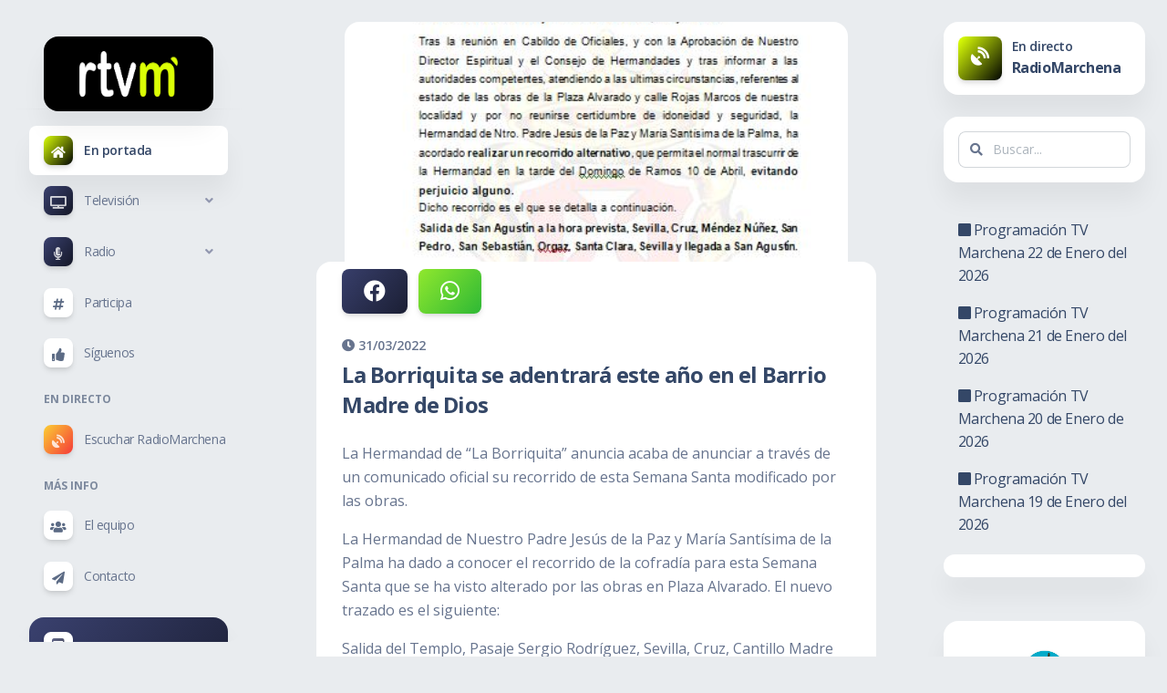

--- FILE ---
content_type: text/html; charset=UTF-8
request_url: https://rtvmarchena.es/la-borriquita-se-adentrara-este-ano-en-el-barrio-madre-de-dios/
body_size: 13847
content:
<!DOCTYPE html>
<html lang="es">


<head>
  <meta charset="utf-8" />
  <meta name="viewport" content="width=device-width, initial-scale=1, shrink-to-fit=no">
  <link rel="apple-touch-icon" sizes="76x76" href="https://rtvmarchena.es/wp-content/themes/rtvm-theme/assets/img/rtvmarchena/logo-6.png">
  <link rel="icon" type="image/png" href="https://rtvmarchena.es/wp-content/themes/rtvm-theme/assets/img/rtvmarchena/logo-6.png">

      <meta name="title" content="RtvMarchena | La Borriquita se adentrará este año en el Barrio Madre de Dios">
    <meta name="description" content="Toda la actualidad de Marchena con TeleMarchena y RadioMarchena. Información de calidad y cercanía. Escucha la radio en directo.">

    <meta property="og:type" content="web" />
    <meta property="og:title" content="RtvMarchena | La Borriquita se adentrará este año en el Barrio Madre de Dios" />
    <meta property="og:description" content="La Hermandad de “La Borriquita” anuncia acaba de anunciar a través de un comunicado oficial su recorrido de esta Semana Santa modificado por las obras. La Hermandad de Nuestro Padre Jesús de la Paz y María Santísima de la Palma ha dado a conocer el recorrido de la cofradía para esta Semana Santa que se [&hellip;]" />
    <meta property="og:image" content="https://rtvmarchena.es/wp-content/uploads/2022/03/IMG-20220331-WA0008.jpg" />
    <meta property="og:image:width" content="828" />
    <meta property="og:image:height" content="450" />
    <meta property="og:url" content="https://rtvmarchena.es/la-borriquita-se-adentrara-este-ano-en-el-barrio-madre-de-dios/" />
    <meta property="fb:app_id" content="248855170591396" />
    <title>RtvMarchena | La Borriquita se adentrará este año en el Barrio Madre de Dios</title>
      
  <!--     Fonts and icons     -->
  <link href="https://fonts.googleapis.com/css?family=Open+Sans:300,400,600,700" rel="stylesheet" />
  <!-- Nucleo Icons -->
  <link href="https://rtvmarchena.es/wp-content/themes/rtvm-theme/assets/css/nucleo-icons.css" rel="stylesheet" />
  <link href="https://rtvmarchena.es/wp-content/themes/rtvm-theme/assets/css/nucleo-svg.css" rel="stylesheet" />
  <!-- Font Awesome Icons -->
  <script src="https://kit.fontawesome.com/6dee554537.js" crossorigin="anonymous"></script>
  <link href="https://rtvmarchena.es/wp-content/themes/rtvm-theme/assets/css/nucleo-svg.css" rel="stylesheet" />
  <!-- CSS Files -->
  <link id="pagestyle" href="https://rtvmarchena.es/wp-content/themes/rtvm-theme/assets/css/soft-ui-dashboard.css?v=1.0.3" rel="stylesheet" />

  <!-- Global site tag (gtag.js) - Google Analytics -->
  <script async src="https://www.googletagmanager.com/gtag/js?id=G-P67596MWKQ"></script>
  <script>
    window.dataLayer = window.dataLayer || [];
    function gtag(){dataLayer.push(arguments);}
    gtag('js', new Date());

    gtag('config', 'G-P67596MWKQ');
  </script>

  <script>
    function openVideoModal (titulo, identificador, descripcion) {
      
        if(identificador != '') {

          var iframeVideo = '<iframe id="player" type="text/html" width="100%" height="360" src="http://www.youtube.com/embed/'+identificador+'?enablejsapi=1" frameborder="0" allowfullscreen></iframe>';
          document.getElementById("videoModalCurrent").innerHTML = iframeVideo;

        
          var enlace_facebook = "https://www.facebook.com/sharer/sharer.php?u=https%3A%2F%2Frtvmarchena.es%2Farticulo%2F%3Fentrada%3D"+identificador+"";

          var videoCompartir = '<span><a href="'+ enlace_facebook +'" target="_blank" class="btn bg-gradient-dark text-white font-weight-bold"><i class="fab fa-facebook fa-2x"></i></a></span>';
          videoCompartir = videoCompartir + '<span class="mx-1"></span><span><a href="whatsapp://send?text=https://rtvmarchena.es/articulo/?entrada='+identificador+'" class="btn bg-gradient-success text-white font-weight-bold"><i class="fab fa-whatsapp fa-2x"></i></a></span>';
          document.getElementById("videoCompartir").innerHTML = videoCompartir;


          console.log(videoCompartir);

          

        } else {
          
          document.getElementById("videoModalCurrent").innerHTML = '';

          var extension = descripcion.split('.');
          extension = extension[extension.length - 1];

          if( (extension == 'jpg') || (extension == 'jpeg') || (extension == 'png') ){
            descripcion = '<img src="'+descripcion+'" style="width:100%;height:auto"/>';
          }

        }

        document.getElementById("videoModalLabel").innerHTML = titulo;
        document.getElementById("videoModalDescription").innerHTML = "<br><br>"+descripcion;

        document.getElementById("videoModal").style.display = "block";
        document.getElementById("fondoVideoModal").style.display = "block";
    }

    function closeVideoModal () {

        document.getElementById("videoModal").style.display = "none";
        document.getElementById("fondoVideoModal").style.display = "none";
        document.getElementById("videoModalCurrent").innerHTML = "";
        document.getElementById("videoModalDescription").innerHTML = "";

    }

  </script>

  <meta name='robots' content='max-image-preview:large' />
<link rel="alternate" type="application/rss+xml" title="RtvMarchena &raquo; Comentario La Borriquita se adentrará este año en el Barrio Madre de Dios del feed" href="https://rtvmarchena.es/la-borriquita-se-adentrara-este-ano-en-el-barrio-madre-de-dios/feed/" />
<link rel="alternate" title="oEmbed (JSON)" type="application/json+oembed" href="https://rtvmarchena.es/wp-json/oembed/1.0/embed?url=https%3A%2F%2Frtvmarchena.es%2Fla-borriquita-se-adentrara-este-ano-en-el-barrio-madre-de-dios%2F" />
<link rel="alternate" title="oEmbed (XML)" type="text/xml+oembed" href="https://rtvmarchena.es/wp-json/oembed/1.0/embed?url=https%3A%2F%2Frtvmarchena.es%2Fla-borriquita-se-adentrara-este-ano-en-el-barrio-madre-de-dios%2F&#038;format=xml" />
<style id='wp-img-auto-sizes-contain-inline-css' type='text/css'>
img:is([sizes=auto i],[sizes^="auto," i]){contain-intrinsic-size:3000px 1500px}
/*# sourceURL=wp-img-auto-sizes-contain-inline-css */
</style>
<style id='wp-emoji-styles-inline-css' type='text/css'>

	img.wp-smiley, img.emoji {
		display: inline !important;
		border: none !important;
		box-shadow: none !important;
		height: 1em !important;
		width: 1em !important;
		margin: 0 0.07em !important;
		vertical-align: -0.1em !important;
		background: none !important;
		padding: 0 !important;
	}
/*# sourceURL=wp-emoji-styles-inline-css */
</style>
<style id='wp-block-library-inline-css' type='text/css'>
:root{--wp-block-synced-color:#7a00df;--wp-block-synced-color--rgb:122,0,223;--wp-bound-block-color:var(--wp-block-synced-color);--wp-editor-canvas-background:#ddd;--wp-admin-theme-color:#007cba;--wp-admin-theme-color--rgb:0,124,186;--wp-admin-theme-color-darker-10:#006ba1;--wp-admin-theme-color-darker-10--rgb:0,107,160.5;--wp-admin-theme-color-darker-20:#005a87;--wp-admin-theme-color-darker-20--rgb:0,90,135;--wp-admin-border-width-focus:2px}@media (min-resolution:192dpi){:root{--wp-admin-border-width-focus:1.5px}}.wp-element-button{cursor:pointer}:root .has-very-light-gray-background-color{background-color:#eee}:root .has-very-dark-gray-background-color{background-color:#313131}:root .has-very-light-gray-color{color:#eee}:root .has-very-dark-gray-color{color:#313131}:root .has-vivid-green-cyan-to-vivid-cyan-blue-gradient-background{background:linear-gradient(135deg,#00d084,#0693e3)}:root .has-purple-crush-gradient-background{background:linear-gradient(135deg,#34e2e4,#4721fb 50%,#ab1dfe)}:root .has-hazy-dawn-gradient-background{background:linear-gradient(135deg,#faaca8,#dad0ec)}:root .has-subdued-olive-gradient-background{background:linear-gradient(135deg,#fafae1,#67a671)}:root .has-atomic-cream-gradient-background{background:linear-gradient(135deg,#fdd79a,#004a59)}:root .has-nightshade-gradient-background{background:linear-gradient(135deg,#330968,#31cdcf)}:root .has-midnight-gradient-background{background:linear-gradient(135deg,#020381,#2874fc)}:root{--wp--preset--font-size--normal:16px;--wp--preset--font-size--huge:42px}.has-regular-font-size{font-size:1em}.has-larger-font-size{font-size:2.625em}.has-normal-font-size{font-size:var(--wp--preset--font-size--normal)}.has-huge-font-size{font-size:var(--wp--preset--font-size--huge)}.has-text-align-center{text-align:center}.has-text-align-left{text-align:left}.has-text-align-right{text-align:right}.has-fit-text{white-space:nowrap!important}#end-resizable-editor-section{display:none}.aligncenter{clear:both}.items-justified-left{justify-content:flex-start}.items-justified-center{justify-content:center}.items-justified-right{justify-content:flex-end}.items-justified-space-between{justify-content:space-between}.screen-reader-text{border:0;clip-path:inset(50%);height:1px;margin:-1px;overflow:hidden;padding:0;position:absolute;width:1px;word-wrap:normal!important}.screen-reader-text:focus{background-color:#ddd;clip-path:none;color:#444;display:block;font-size:1em;height:auto;left:5px;line-height:normal;padding:15px 23px 14px;text-decoration:none;top:5px;width:auto;z-index:100000}html :where(.has-border-color){border-style:solid}html :where([style*=border-top-color]){border-top-style:solid}html :where([style*=border-right-color]){border-right-style:solid}html :where([style*=border-bottom-color]){border-bottom-style:solid}html :where([style*=border-left-color]){border-left-style:solid}html :where([style*=border-width]){border-style:solid}html :where([style*=border-top-width]){border-top-style:solid}html :where([style*=border-right-width]){border-right-style:solid}html :where([style*=border-bottom-width]){border-bottom-style:solid}html :where([style*=border-left-width]){border-left-style:solid}html :where(img[class*=wp-image-]){height:auto;max-width:100%}:where(figure){margin:0 0 1em}html :where(.is-position-sticky){--wp-admin--admin-bar--position-offset:var(--wp-admin--admin-bar--height,0px)}@media screen and (max-width:600px){html :where(.is-position-sticky){--wp-admin--admin-bar--position-offset:0px}}

/*# sourceURL=wp-block-library-inline-css */
</style><style id='global-styles-inline-css' type='text/css'>
:root{--wp--preset--aspect-ratio--square: 1;--wp--preset--aspect-ratio--4-3: 4/3;--wp--preset--aspect-ratio--3-4: 3/4;--wp--preset--aspect-ratio--3-2: 3/2;--wp--preset--aspect-ratio--2-3: 2/3;--wp--preset--aspect-ratio--16-9: 16/9;--wp--preset--aspect-ratio--9-16: 9/16;--wp--preset--color--black: #000000;--wp--preset--color--cyan-bluish-gray: #abb8c3;--wp--preset--color--white: #ffffff;--wp--preset--color--pale-pink: #f78da7;--wp--preset--color--vivid-red: #cf2e2e;--wp--preset--color--luminous-vivid-orange: #ff6900;--wp--preset--color--luminous-vivid-amber: #fcb900;--wp--preset--color--light-green-cyan: #7bdcb5;--wp--preset--color--vivid-green-cyan: #00d084;--wp--preset--color--pale-cyan-blue: #8ed1fc;--wp--preset--color--vivid-cyan-blue: #0693e3;--wp--preset--color--vivid-purple: #9b51e0;--wp--preset--gradient--vivid-cyan-blue-to-vivid-purple: linear-gradient(135deg,rgb(6,147,227) 0%,rgb(155,81,224) 100%);--wp--preset--gradient--light-green-cyan-to-vivid-green-cyan: linear-gradient(135deg,rgb(122,220,180) 0%,rgb(0,208,130) 100%);--wp--preset--gradient--luminous-vivid-amber-to-luminous-vivid-orange: linear-gradient(135deg,rgb(252,185,0) 0%,rgb(255,105,0) 100%);--wp--preset--gradient--luminous-vivid-orange-to-vivid-red: linear-gradient(135deg,rgb(255,105,0) 0%,rgb(207,46,46) 100%);--wp--preset--gradient--very-light-gray-to-cyan-bluish-gray: linear-gradient(135deg,rgb(238,238,238) 0%,rgb(169,184,195) 100%);--wp--preset--gradient--cool-to-warm-spectrum: linear-gradient(135deg,rgb(74,234,220) 0%,rgb(151,120,209) 20%,rgb(207,42,186) 40%,rgb(238,44,130) 60%,rgb(251,105,98) 80%,rgb(254,248,76) 100%);--wp--preset--gradient--blush-light-purple: linear-gradient(135deg,rgb(255,206,236) 0%,rgb(152,150,240) 100%);--wp--preset--gradient--blush-bordeaux: linear-gradient(135deg,rgb(254,205,165) 0%,rgb(254,45,45) 50%,rgb(107,0,62) 100%);--wp--preset--gradient--luminous-dusk: linear-gradient(135deg,rgb(255,203,112) 0%,rgb(199,81,192) 50%,rgb(65,88,208) 100%);--wp--preset--gradient--pale-ocean: linear-gradient(135deg,rgb(255,245,203) 0%,rgb(182,227,212) 50%,rgb(51,167,181) 100%);--wp--preset--gradient--electric-grass: linear-gradient(135deg,rgb(202,248,128) 0%,rgb(113,206,126) 100%);--wp--preset--gradient--midnight: linear-gradient(135deg,rgb(2,3,129) 0%,rgb(40,116,252) 100%);--wp--preset--font-size--small: 13px;--wp--preset--font-size--medium: 20px;--wp--preset--font-size--large: 36px;--wp--preset--font-size--x-large: 42px;--wp--preset--spacing--20: 0.44rem;--wp--preset--spacing--30: 0.67rem;--wp--preset--spacing--40: 1rem;--wp--preset--spacing--50: 1.5rem;--wp--preset--spacing--60: 2.25rem;--wp--preset--spacing--70: 3.38rem;--wp--preset--spacing--80: 5.06rem;--wp--preset--shadow--natural: 6px 6px 9px rgba(0, 0, 0, 0.2);--wp--preset--shadow--deep: 12px 12px 50px rgba(0, 0, 0, 0.4);--wp--preset--shadow--sharp: 6px 6px 0px rgba(0, 0, 0, 0.2);--wp--preset--shadow--outlined: 6px 6px 0px -3px rgb(255, 255, 255), 6px 6px rgb(0, 0, 0);--wp--preset--shadow--crisp: 6px 6px 0px rgb(0, 0, 0);}:where(.is-layout-flex){gap: 0.5em;}:where(.is-layout-grid){gap: 0.5em;}body .is-layout-flex{display: flex;}.is-layout-flex{flex-wrap: wrap;align-items: center;}.is-layout-flex > :is(*, div){margin: 0;}body .is-layout-grid{display: grid;}.is-layout-grid > :is(*, div){margin: 0;}:where(.wp-block-columns.is-layout-flex){gap: 2em;}:where(.wp-block-columns.is-layout-grid){gap: 2em;}:where(.wp-block-post-template.is-layout-flex){gap: 1.25em;}:where(.wp-block-post-template.is-layout-grid){gap: 1.25em;}.has-black-color{color: var(--wp--preset--color--black) !important;}.has-cyan-bluish-gray-color{color: var(--wp--preset--color--cyan-bluish-gray) !important;}.has-white-color{color: var(--wp--preset--color--white) !important;}.has-pale-pink-color{color: var(--wp--preset--color--pale-pink) !important;}.has-vivid-red-color{color: var(--wp--preset--color--vivid-red) !important;}.has-luminous-vivid-orange-color{color: var(--wp--preset--color--luminous-vivid-orange) !important;}.has-luminous-vivid-amber-color{color: var(--wp--preset--color--luminous-vivid-amber) !important;}.has-light-green-cyan-color{color: var(--wp--preset--color--light-green-cyan) !important;}.has-vivid-green-cyan-color{color: var(--wp--preset--color--vivid-green-cyan) !important;}.has-pale-cyan-blue-color{color: var(--wp--preset--color--pale-cyan-blue) !important;}.has-vivid-cyan-blue-color{color: var(--wp--preset--color--vivid-cyan-blue) !important;}.has-vivid-purple-color{color: var(--wp--preset--color--vivid-purple) !important;}.has-black-background-color{background-color: var(--wp--preset--color--black) !important;}.has-cyan-bluish-gray-background-color{background-color: var(--wp--preset--color--cyan-bluish-gray) !important;}.has-white-background-color{background-color: var(--wp--preset--color--white) !important;}.has-pale-pink-background-color{background-color: var(--wp--preset--color--pale-pink) !important;}.has-vivid-red-background-color{background-color: var(--wp--preset--color--vivid-red) !important;}.has-luminous-vivid-orange-background-color{background-color: var(--wp--preset--color--luminous-vivid-orange) !important;}.has-luminous-vivid-amber-background-color{background-color: var(--wp--preset--color--luminous-vivid-amber) !important;}.has-light-green-cyan-background-color{background-color: var(--wp--preset--color--light-green-cyan) !important;}.has-vivid-green-cyan-background-color{background-color: var(--wp--preset--color--vivid-green-cyan) !important;}.has-pale-cyan-blue-background-color{background-color: var(--wp--preset--color--pale-cyan-blue) !important;}.has-vivid-cyan-blue-background-color{background-color: var(--wp--preset--color--vivid-cyan-blue) !important;}.has-vivid-purple-background-color{background-color: var(--wp--preset--color--vivid-purple) !important;}.has-black-border-color{border-color: var(--wp--preset--color--black) !important;}.has-cyan-bluish-gray-border-color{border-color: var(--wp--preset--color--cyan-bluish-gray) !important;}.has-white-border-color{border-color: var(--wp--preset--color--white) !important;}.has-pale-pink-border-color{border-color: var(--wp--preset--color--pale-pink) !important;}.has-vivid-red-border-color{border-color: var(--wp--preset--color--vivid-red) !important;}.has-luminous-vivid-orange-border-color{border-color: var(--wp--preset--color--luminous-vivid-orange) !important;}.has-luminous-vivid-amber-border-color{border-color: var(--wp--preset--color--luminous-vivid-amber) !important;}.has-light-green-cyan-border-color{border-color: var(--wp--preset--color--light-green-cyan) !important;}.has-vivid-green-cyan-border-color{border-color: var(--wp--preset--color--vivid-green-cyan) !important;}.has-pale-cyan-blue-border-color{border-color: var(--wp--preset--color--pale-cyan-blue) !important;}.has-vivid-cyan-blue-border-color{border-color: var(--wp--preset--color--vivid-cyan-blue) !important;}.has-vivid-purple-border-color{border-color: var(--wp--preset--color--vivid-purple) !important;}.has-vivid-cyan-blue-to-vivid-purple-gradient-background{background: var(--wp--preset--gradient--vivid-cyan-blue-to-vivid-purple) !important;}.has-light-green-cyan-to-vivid-green-cyan-gradient-background{background: var(--wp--preset--gradient--light-green-cyan-to-vivid-green-cyan) !important;}.has-luminous-vivid-amber-to-luminous-vivid-orange-gradient-background{background: var(--wp--preset--gradient--luminous-vivid-amber-to-luminous-vivid-orange) !important;}.has-luminous-vivid-orange-to-vivid-red-gradient-background{background: var(--wp--preset--gradient--luminous-vivid-orange-to-vivid-red) !important;}.has-very-light-gray-to-cyan-bluish-gray-gradient-background{background: var(--wp--preset--gradient--very-light-gray-to-cyan-bluish-gray) !important;}.has-cool-to-warm-spectrum-gradient-background{background: var(--wp--preset--gradient--cool-to-warm-spectrum) !important;}.has-blush-light-purple-gradient-background{background: var(--wp--preset--gradient--blush-light-purple) !important;}.has-blush-bordeaux-gradient-background{background: var(--wp--preset--gradient--blush-bordeaux) !important;}.has-luminous-dusk-gradient-background{background: var(--wp--preset--gradient--luminous-dusk) !important;}.has-pale-ocean-gradient-background{background: var(--wp--preset--gradient--pale-ocean) !important;}.has-electric-grass-gradient-background{background: var(--wp--preset--gradient--electric-grass) !important;}.has-midnight-gradient-background{background: var(--wp--preset--gradient--midnight) !important;}.has-small-font-size{font-size: var(--wp--preset--font-size--small) !important;}.has-medium-font-size{font-size: var(--wp--preset--font-size--medium) !important;}.has-large-font-size{font-size: var(--wp--preset--font-size--large) !important;}.has-x-large-font-size{font-size: var(--wp--preset--font-size--x-large) !important;}
/*# sourceURL=global-styles-inline-css */
</style>

<style id='classic-theme-styles-inline-css' type='text/css'>
/*! This file is auto-generated */
.wp-block-button__link{color:#fff;background-color:#32373c;border-radius:9999px;box-shadow:none;text-decoration:none;padding:calc(.667em + 2px) calc(1.333em + 2px);font-size:1.125em}.wp-block-file__button{background:#32373c;color:#fff;text-decoration:none}
/*# sourceURL=/wp-includes/css/classic-themes.min.css */
</style>
<link rel="https://api.w.org/" href="https://rtvmarchena.es/wp-json/" /><link rel="alternate" title="JSON" type="application/json" href="https://rtvmarchena.es/wp-json/wp/v2/posts/836" /><link rel="EditURI" type="application/rsd+xml" title="RSD" href="https://rtvmarchena.es/xmlrpc.php?rsd" />
<meta name="generator" content="WordPress 6.9" />
<link rel="canonical" href="https://rtvmarchena.es/la-borriquita-se-adentrara-este-ano-en-el-barrio-madre-de-dios/" />
<link rel='shortlink' href='https://rtvmarchena.es/?p=836' />
</head>

<body class="g-sidenav-show  bg-gray-200">
  <div id="fb-root"></div>
  <script async defer crossorigin="anonymous" src="https://connect.facebook.net/es_ES/sdk.js#xfbml=1&version=v12.0&appId=771590246887678&autoLogAppEvents=1" nonce="i4rCaBC0"></script>

  <div id="videoModal" class="modal fade show pt-2"  tabindex="-1" role="dialog" aria-labelledby="videoModalLabel" style="display: none;" aria-modal="true">
      <div class="modal-dialog modal-dialog-centered" role="document" style="min-width:60vw; max-width: 800px !important;">
          <div class="modal-content mx-1 px-0" style="width: 100vw !important">
              <div class="modal-header">
                  <div id="videoCompartir"></div>
                  
                  <button type="button" class="px-3 py-2 btn bg-gradient-primary text-white" data-bs-dismiss="modal" aria-label="Close" onclick="closeVideoModal()">
                  <span aria-hidden="true"><i class="fas fa-times"></i></span>
                  </button>
              </div>
              <div class="modal-body">
                  <div id="videoModalCurrent">
                      <iframe id="player" type="text/html" width="100%" height="800px"
                      src="http://www.youtube.com/embed/5mCONAC0q8U?enablejsapi=1"
                      frameborder="0"></iframe>
                  </div>
                  <br>
                  <h5 class="modal-title" id="videoModalLabel">Título del video</h5>
                  <p id="videoModalDescription"></p>
                  
              </div>
          </div>
      </div>
  </div>

  <div id="fondoVideoModal" class="modal-backdrop fade show" style="display:none"></div>


  <aside class="sidenav navbar navbar-vertical navbar-expand-xs border-0 border-radius-xl my-3 fixed-start ms-3 " id="sidenav-main" style="z-index: 999">
    <div class="sidenav-header">
      <i class="fas fa-times p-3 cursor-pointer text-secondary opacity-5 position-absolute end-0 top-0 d-none d-xl-none" aria-hidden="true" id="iconSidenav"></i>
      <a href="/" class="navbar-brand text-center m-0">
        <div class="card text-center" style="max-width: 100% !important; background: rgb(0,0,0);">
          <img src="https://rtvmarchena.es/wp-content/themes/rtvm-theme/assets/img/rtvmarchena/logotipo-rtvmarchena-2.png" class="navbar-brand-img px-3 py-3 mx-auto" alt="main_logo" style="max-height:100% !important; max-width: 140px !important">
        </div>
      </a>
    </div>
    <br>
    <hr class="horizontal dark mt-0">
    <div class="collapse navbar-collapse  w-auto  max-height-vh-100 h-100" id="sidenav-collapse-main">
      <ul class="navbar-nav">
        <li class="nav-item">
          <a class="nav-link active" href="/">
            <div class="icon icon-shape icon-sm shadow border-radius-md bg-white text-center me-2 d-flex align-items-center justify-content-center">
              <i class="fas fa-home fa-2x opacity-10 text-white" style="font-size:0.875rem;"></i>
            </div>
            <span class="nav-link-text ms-1">En portada</span>
          </a>
        </li>

        <li class="nav-item">
          <a data-bs-toggle="collapse" href="#idtelevision" class="nav-link" aria-controls="dashboardsExamples" role="button" aria-expanded="false">
            <div class="icon icon-shape icon-sm shadow border-radius-md bg-gradient-dark text-center d-flex align-items-center justify-content-center  me-2" style="background-image: linear-gradient(310deg, #141727 0%, #3A416F 100%);">
              <i class="fas fa-tv fa-2x text-white" style="font-size:0.875rem;"></i>
            </div>
            <span class="nav-link-text ms-1">Televisión</span>
          </a>
          <div class="collapse" id="idtelevision">
            <ul class="nav ms-4 ps-3">

              <li class="nav-item">
                <a class="nav-link" href="/noticias-informativos">
                  <span class="sidenav-normal"> Noticias (Informativos) </span>
                </a>
              </li>

              <li class="nav-item">
                <a class="nav-link" href="/feria-de-marchena">
                  <span class="sidenav-normal"> Feria de Marchena </span>
                </a>
              </li>

              <li class="nav-item">
                <a class="nav-link" href="/semana-santa-de-marchena">
                  <span class="sidenav-normal"> Semana Santa de Marchena </span>
                </a>
              </li>

              <li class="nav-item">
                <a class="nav-link" href="/carnaval-de-marchena">
                  <span class="sidenav-normal"> Carnaval de Marchena </span>
                </a>
              </li>

              <li class="nav-item">
                <a class="nav-link" href="/a-esta-es-marchena">
                  <span class="sidenav-normal"> A estas es Marchena</span>
                </a>
              </li>

              <li class="nav-item">
                <a class="nav-link" href="/quien-cocina-hoy">
                  <span class="sidenav-normal"> ¿Quién cocina hoy? </span>
                </a>
              </li>

              <li class="nav-item">
                <a class="nav-link" href="/musica-en-clave">
                  <span class="sidenav-normal"> Música en clave </span>
                </a>
              </li>

              <li class="nav-item">
                <a class="nav-link" href="/educar-en-positivo">
                  <span class="sidenav-normal"> Educar en positivo </span>
                </a>
              </li>

              <li class="nav-item">
                <a class="nav-link" href="/profesor-ciencias">
                  <span class="sidenav-normal"> Profesor Ciencias </span>
                </a>
              </li>

              <li class="nav-item">
                <a class="nav-link" href="/programas-especiales">
                  <span class="sidenav-normal"> Programas especiales </span>
                </a>
              </li>

              <li class="nav-item">
                <a class="nav-link" href="/navidad">
                  <span class="sidenav-normal"> Navidad </span>
                </a>
              </li>

              <li class="nav-item">
                <a class="nav-link" href="/marchena-al-dia">
                  <span class="sidenav-normal"> Marchena al día </span>
                </a>
              </li>

              <li class="nav-item">
                <a class="nav-link" href="/seccion-salud">
                  <span class="sidenav-normal"> Sección Salud </span>
                </a>
              </li>

              <li class="nav-item">
                <a class="nav-link" href="/noticias-informativos-hemeroteca">
                  <span class="sidenav-normal"> Noticias (hemeroteca) </span>
                </a>
              </li>

              <li class="nav-item">
                <a class="nav-link" href="/cafe-con">
                  <span class="sidenav-normal"> Café con... </span>
                </a>
              </li>

            </ul>
          </div>
        </li>

        <li class="nav-item">
          <a data-bs-toggle="collapse" href="#idradio" class="nav-link" aria-controls="dashboardsExamples" role="button" aria-expanded="false">
            <div class="icon icon-shape icon-sm shadow border-radius-md bg-gradient-dark text-center d-flex align-items-center justify-content-center  me-2" style="background-image: linear-gradient(310deg, #141727 0%, #3A416F 100%);">
              <i class="fas fa-microphone-alt fa-2x text-white" style="font-size:0.875rem;"></i>
            </div>
            <span class="nav-link-text ms-1">Radio</span>
          </a>
          <div class="collapse" id="idradio">
            <ul class="nav ms-4 ps-3">

              <li class="nav-item">
                <a class="nav-link" href="/formula-radio">
                  <span class="sidenav-normal"> Fórmula Radio </span>
                </a>
              </li>

              <li class="nav-item">
                <a class="nav-link" href="/apuntes-de-naturaleza">
                  <span class="sidenav-normal"> Apuntes de naturaleza </span>
                </a>
              </li>

              <li class="nav-item">
                <a class="nav-link" href="/vinilo">
                  <span class="sidenav-normal"> Vinilo</span>
                </a>
              </li>

              <li class="nav-item">
                <a class="nav-link" href="/a-esta-es">
                  <span class="sidenav-normal"> A esta es</span>
                </a>
              </li>

              <li class="nav-item">
                <a class="nav-link" href="/ten-dance">
                  <span class="sidenav-normal"> Ten Dance</span>
                </a>
              </li>

              <li class="nav-item">
                <a class="nav-link" href="/que-fue-del-ancla">
                  <span class="sidenav-normal"> ¿Qué fue del ancla?</span>
                </a>
              </li>

              

            </ul>
          </div>
        </li>

        <li class="nav-item">
          <a class="nav-link" href="/participa">
            <div class="icon icon-shape icon-sm shadow border-radius-md bg-white text-center me-2 d-flex align-items-center justify-content-center">
              <i class="fas fa-hashtag fa-2x text-dark" style="font-size:0.875rem;"></i>
            </div>
            <span class="nav-link-text ms-1">Participa</span>
          </a>
        </li>

        <li class="nav-item">
          <a class="nav-link" href="/siguenos">
            <div class="icon icon-shape icon-sm shadow border-radius-md bg-white text-center me-2 d-flex align-items-center justify-content-center">
              <i class="fas fa-thumbs-up fa-2x text-dark" style="font-size:0.875rem;"></i>
            </div>
            <span class="nav-link-text ms-1">Síguenos</span>
          </a>
        </li>

        <li class="nav-item mt-3">
          <h6 class="ps-4  ms-2 text-uppercase text-xs font-weight-bolder opacity-6">En directo</h6>
        </li>

        <li class="nav-item">
          <a class="nav-link" href="/en-directo-radiomarchena" target="_blank">
            <div class="icon icon-shape icon-sm shadow border-radius-md bg-gradient-warning text-center me-2 d-flex align-items-center justify-content-center" style="background-image: linear-gradient(310deg, #f53939 0%, #fbcf33 100%);padding: 10px;">
              <i class="fas fa-satellite-dish fa-2x text-white" style="font-size:0.875rem;"></i>
            </div>
            <span class="nav-link-text ms-1">Escuchar RadioMarchena</span>
          </a>
        </li>

        <li class="nav-item mt-3">
          <h6 class="ps-4  ms-2 text-uppercase text-xs font-weight-bolder opacity-6">Más info</h6>
        </li>

        <li class="nav-item">
          <a class="nav-link" href="/el-equipo">
            <div class="icon icon-shape icon-sm shadow border-radius-md bg-white text-center me-2 d-flex align-items-center justify-content-center">
              <i class="fas fa-users fa-2x text-dark" style="font-size:0.875rem;"></i>
            </div>
            <span class="nav-link-text ms-1">El equipo</span>
          </a>
        </li>

        <li class="nav-item">
          <a class="nav-link  " href="/contacto">
            <div class="icon icon-shape icon-sm shadow border-radius-md bg-white text-center me-2 d-flex align-items-center justify-content-center">
              <i class="fas fa-paper-plane fa-2x text-dark" style="font-size:0.875rem;"></i>
            </div>
            <span class="nav-link-text ms-1">Contacto</span>
          </a>
        </li>  
        <li class="nav-item p-3">
          <div class="card bg-gradient-dark" id="sidenavCard">
              <div class="card-body text-start p-3 w-100">
                <div class="icon icon-shape icon-sm bg-white shadow text-center mb-3 d-flex align-items-center justify-content-center border-radius-md">
                  <i class="ni ni-bus-front-12 text-dark text-gradient text-lg top-0" aria-hidden="true" id="sidenavCardIcon"></i>
                </div>
                <div class="docs-info">
                  <h6 class="text-white up mb-0">#MásMarchena</h6>
                  <p class="text-xs font-weight-bold">Consulte horarios de autobuses, trenes, farmacias de guardias...</p>
                  <a href="/mas-marchena" class="btn btn-white btn-sm w-100 mb-0">Ver MásMarchena</a>
                </div>
              </div>
            </div>
          </div>
        </li>      
      </ul>
    </div>

  </aside>
  <main class="main-content position-relative max-height-vh-100 h-100 mt-0 border-radius-lg ">
    <!-- Navbar -->
    <nav class="d-xl-none navbar navbar-main navbar-expand-lg px-0 mx-4 shadow-none border-radius-xl" id="navbarBlur" navbar-scroll="true">
      <div class="container-fluid py-1 px-3">
        <nav aria-label="breadcrumb">
          <a href="/" class="navbar-brand text-center m-0">
            <div class="card text-center" style="max-width: 100% !important; background: rgb(0,0,0);">
              <img src="https://rtvmarchena.es/wp-content/themes/rtvm-theme/assets/img/rtvmarchena/logotipo-rtvmarchena-2.png" class="navbar-brand-img px-3 py-3 mx-auto" alt="main_logo" style="max-height:100% !important; max-width: 140px !important">
            </div>
          </a>
        </nav>
        <div class="collapse navbar-collapse mt-sm-0 mt-2 me-md-0 me-sm-4" id="navbar">
          <ul class="navbar-nav  justify-content-end">
            
            <li class="nav-item d-xl-none ps-3 d-flex align-items-center">
              <a href="javascript:;" class="nav-link text-body p-0" id="iconNavbarSidenav">
                <div class="sidenav-toggler-inner">
                  <i class="sidenav-toggler-line"></i>
                  <i class="sidenav-toggler-line"></i>
                  <i class="sidenav-toggler-line"></i>
                </div>
              </a>
            </li>
          </ul>
        </div>
      </div>
    </nav>
    <!-- End Navbar -->

    <div class="container-fluid py-4">
      
      <div class="row">

        <div class="col-12 mb-xl-0 mb-4 d-block d-sm-none text-left">
          <a class="card" href="/en-directo-radiomarchena" target="_blank">
            <div class="card-body px-3 py-3">
              <div class="row">
                <div class="col-3 text-left">
                  <div class="icon icon-shape bg-gradient-primary shadow text-center border-radius-md">
                    <i class="fas fa-satellite-dish fa-2x opacity-10 text-white" style="font-size:1.275rem;"></i>
                  </div>
                </div>
                <div class="col-9">
                  <div class="numbers">
                    <p class="text-sm mb-0 font-weight-bold">En directo</p>
                    <h6 class="font-weight-bolder mb-0">
                      RadioMarchena
                    </h6>
                  </div>
                </div>
              </div>
            </div>
          </a>
        </div>

        <div class="col-12 mb-xl-0 mb-4 d-block d-sm-none text-left">
            <div class="card" target="_blank">
                <div class="card-body p-3">
                    <div class="row">
                        <div class="col-12">
                            <div class="ms-md-auto d-flex align-items-center">
                                <div class="input-group">
                                    <span class="input-group-text text-body"><i class="fas fa-search" aria-hidden="true"></i></span>
                                    <input type="text" class="form-control" placeholder="Buscar..." onfocus="focused(this)" onfocusout="defocused(this)" onkeyup="buscarValores(this.value);">
                                </div>
                            </div>
                        </div>
                    </div>
                </div>
            </div>
        </div>

        <!--
        <div class="col-12 mb-xl-0 mb-4 d-block d-sm-none text-left">
          <div class="mt-3">    
              <a href="https://rtvmarchena.es/wp-content/themes/rtvm-theme/documentos/bases_sevillanas.pdf" target="_blank">      
                  <div class="p-0">
                      <div class="row">                
                          <div class="col-md-12 text-center" style="
                              height:260px; 
                              width:100%; 
                              background: url(https://rtvmarchena.es/wp-content/themes/rtvm-theme/assets/img/logos/enferiados-logo.png);
                              background-position: center;
                              background-size: cover;
                              border-radius:1rem;
                              ">                     
                          </div>             
                          <div class="col-md-12 mx-auto" style="width:90%;border-radius:1rem;background-color:white;
                          position: relative; bottom:25px;">                     
                              <div class="d-flex flex-column h-100 px-1 pt-2 pb-4"> 
                                  
                                                  
                                <h6 class="font-weight-bolder">Bases del concuros de sevillanas de RTVMarchena</h6> 
                                  <a class="text-body text-sm font-weight-bold mb-0 icon-move-right mt-0" href="https://rtvmarchena.es/wp-content/themes/rtvm-theme/documentos/bases_sevillanas.pdf" target="_blank">      
                                      Ver bases concurso
                                      <i class="fas fa-arrow-right text-sm ms-1" aria-hidden="true"></i>
                                  </a>      
                              </div>                
                          </div>            
                      </div>            
                  </div>  
              </a>       
          </div>    
        </div>
        -->



      </div>
<div class="row mt-0">
    <div class="col-md-9">
        <div class="row">
            <div class="col-12 col-md-10 mx-auto pl-5">

                
                        <div class="row">                
                            <div class="col-md-12 text-center mx-auto" style="
                                padding: 10px;
                                height:40vh; 
                                width:90%; 
                                background: url(https://rtvmarchena.es/wp-content/uploads/2022/03/IMG-20220331-WA0008.jpg);
                                background-position: center;
                                background-size: cover;
                                border-radius:1rem;
                                ">                     
                            </div>                
                            <div class="col-md-12" style="border-radius:1rem;background-color:white;
                            position: relative; bottom:25px;">                     
                                <div class="d-flex flex-column h-100 px-3 pt-2 pb-4">                    
                                    <div id="videoCompartir">
                                        <span>
                                            <a href="https://www.facebook.com/sharer/sharer.php?u=https://rtvmarchena.es/la-borriquita-se-adentrara-este-ano-en-el-barrio-madre-de-dios/" target="_blank" class="btn bg-gradient-dark text-white font-weight-bold">
                                                <i class="fab fa-facebook fa-2x" aria-hidden="true"></i>
                                            </a>
                                        </span>
                                        <span class="mx-1"></span>
                                        <span>
                                            <a href="whatsapp://send?text=https://rtvmarchena.es/la-borriquita-se-adentrara-este-ano-en-el-barrio-madre-de-dios/" class="btn bg-gradient-success text-white font-weight-bold">
                                                <i class="fab fa-whatsapp fa-2x" aria-hidden="true"></i>
                                            </a>
                                        </span>
                                    </div>
                                    <small class="mb-1 pt-2 text-bold"><i class="fa fa-clock mr-4 pr-4" aria-hidden="true"></i> 31/03/2022</small>                    
                                    <h4 class="font-weight-bolder">La Borriquita se adentrará este año en el Barrio Madre de Dios</h4>  
                                    <p><p>La Hermandad de “La Borriquita” anuncia acaba de anunciar a través de un comunicado oficial su recorrido de esta Semana Santa modificado por las obras.</p>
<p>La Hermandad de Nuestro Padre Jesús de la Paz y María Santísima de la Palma ha dado a conocer el recorrido de la cofradía para esta Semana Santa que se ha visto alterado por las obras en Plaza Alvarado. El nuevo trazado es el siguiente:</p>
<p>Salida del Templo, Pasaje Sergio Rodríguez, Sevilla, Cruz, Cantillo Madre de Dios, Méndez Núñez, Pasaje, San Pedro, San Sebastián, Orgaz, Santa Clara, Sevilla, Pasaje Sergio Rodríguez y entrada en el Templo.</p>
</p> 
                                </div>                
                            </div>            
                        </div> 

                
                

            </div>
        </div>
    
        <div class="col-12">
                    
        
        
        
        
        
        
        
    
        <div class="col-12">
            <div class="card mt-5">
                <div class="card-body p-0">
                    <div class="row">
                        <div class="col-md-12 text-center">
                            <img class="p-2" style="width:100%;border-radius:1rem;" src="https://rtvmarchena.es/wp-content/uploads/2021/09/lecru-03.png" />
                        </div>
                    </div>
                </div>
            </div>
        </div>

            
 


        
        
        
        
        
        
        
    
        <div class="col-12">
            <div class="card mt-5">
                <div class="card-body p-0">
                    <div class="row">
                        <div class="col-md-12 text-center">
                            <img class="p-2" style="width:100%;border-radius:1rem;" src="https://rtvmarchena.es/wp-content/uploads/2021/09/diben-03.png" />
                        </div>
                    </div>
                </div>
            </div>
        </div>

            
        
 

        
        
        
        
        
        
        
        
        
         </div>
        
    </div>

    <div class="col-md-3">
        <div class="row">
    
    <div class="col-12 mb-xl-0 mb-4 d-none d-sm-block">
        <a class="card" href="/en-directo-radiomarchena" target="_blank">
            <div class="card-body p-3">
                <div class="row">
                    <div class="col-4 text-end">
                        <div class="icon icon-shape bg-gradient-primary shadow text-center border-radius-md">
                            <i class="fas fa-satellite-dish fa-2x opacity-10 text-white" style="font-size:1.275rem;"></i>
                        </div>
                    </div>
                    <div class="col-8" style="padding-left: 0px;">
                        <div class="numbers">
                            <p class="text-sm mb-0 font-weight-bold">En directo</p>
                            <h6 class="font-weight-bolder mb-0">
                                RadioMarchena
                            </h6>
                        </div>
                    </div>
                </div>
            </div>
        </a>
    </div>

    <div class="col-12 mb-xl-0 my-4 d-none d-sm-block">
        <div class="card" target="_blank">
            <div class="card-body p-3">
                <div class="row">
                    <div class="col-12">
                        <div class="ms-md-auto d-flex align-items-center">
                            <div class="input-group">
                                <span class="input-group-text text-body"><i class="fas fa-search" aria-hidden="true"></i></span>
                                <input type="text" class="form-control" placeholder="Buscar..." onfocus="focused(this)" onfocusout="defocused(this)" onkeyup="buscarValores(this.value);">
                            </div>
                        </div>
                    </div>
                </div>
            </div>
        </div>
    </div>

    <!--
    <div class="col-12 mb-xl-0 my-4 d-block">
        <div class="mt-3">    
              <a href="https://rtvmarchena.es/wp-content/themes/rtvm-theme/documentos/bases_sevillanas.pdf" target="_blank">      
                  <div class="p-0">
                      <div class="row">                
                          <div class="col-md-12 text-center" style="
                              height:180px; 
                              width:100%; 
                              background: url(https://rtvmarchena.es/wp-content/themes/rtvm-theme/assets/img/logos/enferiados-logo.png);
                              background-position: center;
                              background-size: cover;
                              border-radius:1rem;
                              ">                     
                          </div>             
                          <div class="col-md-12 mx-auto" style="width:90%;border-radius:1rem;background-color:white;
                          position: relative; bottom:25px;">                     
                              <div class="d-flex flex-column h-100 px-1 pt-2 pb-4"> 
                                  
                                                  
                                <h6 class="font-weight-bolder">Bases del concuros de sevillanas de RTVMarchena</h6> 
                                  <a class="text-body text-sm font-weight-bold mb-0 icon-move-right mt-0" href="https://rtvmarchena.es/wp-content/themes/rtvm-theme/documentos/bases_sevillanas.pdf" target="_blank">      
                                      Ver bases concurso
                                      <i class="fas fa-arrow-right text-sm ms-1" aria-hidden="true"></i>
                                  </a>      
                              </div>                
                          </div>            
                      </div>            
                  </div>  
              </a>       
          </div>  
    </div>
    -->

    
    <div class="container pb-1">
        <div class="row pt-4">

             
                    
                    <div class="col-12">        
                        <div class="mt-3">    
                            <a href="https://rtvmarchena.es/programacion-tv-marchena-22-de-enero-del-2026/">        
                                <div class="p-0">
                                    <div class="row">                 
                                        <div class="col-md-12">                     
                                            <div class="d-flex flex-column h-100 px-3 pt-0 pb-0">                                      
                                                <a href="https://rtvmarchena.es/programacion-tv-marchena-22-de-enero-del-2026/"><i class="fa fa-stop mr-4"></i> Programación TV Marchena 22 de Enero del 2026</h6>  
                                            </div>                
                                        </div>            
                                    </div>            
                                </div>  
                            </a>      
                        </div>    
                    </div>

                 
                    
                    <div class="col-12">        
                        <div class="mt-3">    
                            <a href="https://rtvmarchena.es/programacion-tv-marchena-21-de-enero-del-2026/">        
                                <div class="p-0">
                                    <div class="row">                 
                                        <div class="col-md-12">                     
                                            <div class="d-flex flex-column h-100 px-3 pt-0 pb-0">                                      
                                                <a href="https://rtvmarchena.es/programacion-tv-marchena-21-de-enero-del-2026/"><i class="fa fa-stop mr-4"></i> Programación TV Marchena 21 de Enero del 2026</h6>  
                                            </div>                
                                        </div>            
                                    </div>            
                                </div>  
                            </a>      
                        </div>    
                    </div>

                 
                    
                    <div class="col-12">        
                        <div class="mt-3">    
                            <a href="https://rtvmarchena.es/programacion-tv-marchena-20-de-enero-de-2026/">        
                                <div class="p-0">
                                    <div class="row">                 
                                        <div class="col-md-12">                     
                                            <div class="d-flex flex-column h-100 px-3 pt-0 pb-0">                                      
                                                <a href="https://rtvmarchena.es/programacion-tv-marchena-20-de-enero-de-2026/"><i class="fa fa-stop mr-4"></i> Programación TV Marchena 20 de Enero de 2026</h6>  
                                            </div>                
                                        </div>            
                                    </div>            
                                </div>  
                            </a>      
                        </div>    
                    </div>

                 
                    
                    <div class="col-12">        
                        <div class="mt-3">    
                            <a href="https://rtvmarchena.es/programacion-tv-marchena-19-de-enero-del-2026/">        
                                <div class="p-0">
                                    <div class="row">                 
                                        <div class="col-md-12">                     
                                            <div class="d-flex flex-column h-100 px-3 pt-0 pb-0">                                      
                                                <a href="https://rtvmarchena.es/programacion-tv-marchena-19-de-enero-del-2026/"><i class="fa fa-stop mr-4"></i> Programación TV Marchena 19 de Enero del 2026</h6>  
                                            </div>                
                                        </div>            
                                    </div>            
                                </div>  
                            </a>      
                        </div>    
                    </div>

                        </div>
    </div>

    <div class="col-12">
        <div class="card mt-3">
            <div class="card-body p-0">
                <div class="row">
                    <div class="col-md-12 text-center">
                        <div class="fb-page" data-href="https://es-es.facebook.com/rtvmarchena" data-tabs="timeline" data-width="" data-height="" data-small-header="false" data-adapt-container-width="true" data-hide-cover="true" data-show-facepile="false" style="width:100% !important">
                            <blockquote cite="https://es-es.facebook.com/rtvmarchena" class="fb-xfbml-parse-ignore" style="width:100% !important">
                                <a href="https://es-es.facebook.com/rtvmarchena">Radio Televisión Marchena</a>
                            </blockquote>
                        </div>
                    </div>
                </div>
            </div>
        </div>
    </div>

                    
                    
            
            <div class="col-12">
                <div class="card mt-5">
                    <div class="card-body p-0">
                        <div class="row">
                            <div class="col-md-12 text-center">
                                <img class="p-2" style="width:100%;border-radius:1rem;" src="https://rtvmarchena.es/wp-content/uploads/2021/09/quesada-02-1.png" />
                            </div>
                        </div>
                    </div>
                </div>
            </div>

                    
                    
                    
                    
                    
                    
                    
     

                    
                
            <div class="col-12">
                <div class="card mt-5">
                    <div class="card-body p-0">
                        <div class="row">
                            <div class="col-md-12 text-center">
                                <img class="p-2" style="width:100%;border-radius:1rem;" src="https://rtvmarchena.es/wp-content/uploads/2021/09/prohidalgo-02.png" />
                            </div>
                        </div>
                    </div>
                </div>
            </div>

                    
                        
                        
                        
                        
                        
                        
                        
         

                                
                                
                                
                                
                                
                                
                                
                                
                                
         

        <div class="col-12 mt-5">
            <div class="card bg-gradient-dark" id="sidenavCard">
                <div class="card-body text-start p-3 w-100">
                    <div class="icon icon-shape icon-sm bg-white shadow text-center mb-3 d-flex align-items-center justify-content-center border-radius-md">
                        <i class="ni ni-bus-front-12 text-dark text-gradient text-lg top-0" aria-hidden="true" id="sidenavCardIcon"></i>
                    </div>
                    <div class="docs-info">
                        <h6 class="text-white up mb-0">#MásMarchena</h6>
                        <p class="text-xs font-weight-bold">Consulte horarios de autobuses, trenes, farmacias de guardias...</p>
                        <a href="/mas-marchena" class="btn btn-white btn-sm w-100 mb-0">Ver MásMarchena</a>
                    </div>
                </div>
            </div>
          </div>
        </div>
</div>

    </div>

    
</div>

      <footer class="footer pt-3  ">
        <div class="container-fluid">
          <div class="row align-items-center justify-content-lg-between">
            <div class="col-lg-6 mb-lg-0 mb-4">
              <div class="copyright text-center text-sm text-muted text-lg-start">
                Radio Televisión Marchena <script>
                  document.write(new Date().getFullYear())
                </script> <i class="fa fa-registered"></i> |
                Desarrollado por
                <a href="https://multiplika.es" class="font-weight-bold" target="_blank">Multiplika | Codemartia S.L.</a>
                <br><br>
              </div>
            </div>
            <div class="col-lg-6">
              <ul class="nav nav-footer justify-content-center justify-content-lg-end">
                <li class="nav-item">
                  <a href="/el-equipo" class="nav-link text-muted">Sobre nosotros</a>
                </li>
                <li class="nav-item">
                  <a href="/terminos-legales" class="nav-link text-muted" target="_blank">Términos legales</a>
                </li>
              </ul>
            </div>
          </div>
        </div>
      </footer>

    </div>
  </main>

  <script>
    function buscarValores (valores) {
        if (event.key === "Enter") {
            event.preventDefault();
           
            valores = valores.split(" ");

            url_busqueda = "https://rtvmarchena.es/buscar/?search=";

            for ( i=0; i < valores.length; i++) {
                url_busqueda = url_busqueda + valores[i];

                if( i < (valores.length-1) ){
                    url_busqueda = url_busqueda + "+";
                }
            }

            window.location.href = url_busqueda;
        }
    }

  </script>
  
  <script src="https://rtvmarchena.es/wp-content/themes/rtvm-theme/assets/js/core/popper.min.js"></script>
  <script src="https://rtvmarchena.es/wp-content/themes/rtvm-theme/assets/js/core/bootstrap.min.js"></script>
  <script src="https://rtvmarchena.es/wp-content/themes/rtvm-theme/assets/js/plugins/perfect-scrollbar.min.js"></script>
  <script src="https://rtvmarchena.es/wp-content/themes/rtvm-theme/assets/js/plugins/smooth-scrollbar.min.js"></script>
  <script>
    var win = navigator.platform.indexOf('Win') > -1;
    if (win && document.querySelector('#sidenav-scrollbar')) {
      var options = {
        damping: '0.5'
      }
      Scrollbar.init(document.querySelector('#sidenav-scrollbar'), options);
    }
  </script>
  <script async defer src="https://buttons.github.io/buttons.js"></script>
  <script src="https://rtvmarchena.es/wp-content/themes/rtvm-theme/assets/js/soft-ui-dashboard.min.js?v=1.0.3"></script>

  <script type="speculationrules">
{"prefetch":[{"source":"document","where":{"and":[{"href_matches":"/*"},{"not":{"href_matches":["/wp-*.php","/wp-admin/*","/wp-content/uploads/*","/wp-content/*","/wp-content/plugins/*","/wp-content/themes/rtvm-theme/*","/*\\?(.+)"]}},{"not":{"selector_matches":"a[rel~=\"nofollow\"]"}},{"not":{"selector_matches":".no-prefetch, .no-prefetch a"}}]},"eagerness":"conservative"}]}
</script>
<script id="wp-emoji-settings" type="application/json">
{"baseUrl":"https://s.w.org/images/core/emoji/17.0.2/72x72/","ext":".png","svgUrl":"https://s.w.org/images/core/emoji/17.0.2/svg/","svgExt":".svg","source":{"concatemoji":"https://rtvmarchena.es/wp-includes/js/wp-emoji-release.min.js?ver=6.9"}}
</script>
<script type="module">
/* <![CDATA[ */
/*! This file is auto-generated */
const a=JSON.parse(document.getElementById("wp-emoji-settings").textContent),o=(window._wpemojiSettings=a,"wpEmojiSettingsSupports"),s=["flag","emoji"];function i(e){try{var t={supportTests:e,timestamp:(new Date).valueOf()};sessionStorage.setItem(o,JSON.stringify(t))}catch(e){}}function c(e,t,n){e.clearRect(0,0,e.canvas.width,e.canvas.height),e.fillText(t,0,0);t=new Uint32Array(e.getImageData(0,0,e.canvas.width,e.canvas.height).data);e.clearRect(0,0,e.canvas.width,e.canvas.height),e.fillText(n,0,0);const a=new Uint32Array(e.getImageData(0,0,e.canvas.width,e.canvas.height).data);return t.every((e,t)=>e===a[t])}function p(e,t){e.clearRect(0,0,e.canvas.width,e.canvas.height),e.fillText(t,0,0);var n=e.getImageData(16,16,1,1);for(let e=0;e<n.data.length;e++)if(0!==n.data[e])return!1;return!0}function u(e,t,n,a){switch(t){case"flag":return n(e,"\ud83c\udff3\ufe0f\u200d\u26a7\ufe0f","\ud83c\udff3\ufe0f\u200b\u26a7\ufe0f")?!1:!n(e,"\ud83c\udde8\ud83c\uddf6","\ud83c\udde8\u200b\ud83c\uddf6")&&!n(e,"\ud83c\udff4\udb40\udc67\udb40\udc62\udb40\udc65\udb40\udc6e\udb40\udc67\udb40\udc7f","\ud83c\udff4\u200b\udb40\udc67\u200b\udb40\udc62\u200b\udb40\udc65\u200b\udb40\udc6e\u200b\udb40\udc67\u200b\udb40\udc7f");case"emoji":return!a(e,"\ud83e\u1fac8")}return!1}function f(e,t,n,a){let r;const o=(r="undefined"!=typeof WorkerGlobalScope&&self instanceof WorkerGlobalScope?new OffscreenCanvas(300,150):document.createElement("canvas")).getContext("2d",{willReadFrequently:!0}),s=(o.textBaseline="top",o.font="600 32px Arial",{});return e.forEach(e=>{s[e]=t(o,e,n,a)}),s}function r(e){var t=document.createElement("script");t.src=e,t.defer=!0,document.head.appendChild(t)}a.supports={everything:!0,everythingExceptFlag:!0},new Promise(t=>{let n=function(){try{var e=JSON.parse(sessionStorage.getItem(o));if("object"==typeof e&&"number"==typeof e.timestamp&&(new Date).valueOf()<e.timestamp+604800&&"object"==typeof e.supportTests)return e.supportTests}catch(e){}return null}();if(!n){if("undefined"!=typeof Worker&&"undefined"!=typeof OffscreenCanvas&&"undefined"!=typeof URL&&URL.createObjectURL&&"undefined"!=typeof Blob)try{var e="postMessage("+f.toString()+"("+[JSON.stringify(s),u.toString(),c.toString(),p.toString()].join(",")+"));",a=new Blob([e],{type:"text/javascript"});const r=new Worker(URL.createObjectURL(a),{name:"wpTestEmojiSupports"});return void(r.onmessage=e=>{i(n=e.data),r.terminate(),t(n)})}catch(e){}i(n=f(s,u,c,p))}t(n)}).then(e=>{for(const n in e)a.supports[n]=e[n],a.supports.everything=a.supports.everything&&a.supports[n],"flag"!==n&&(a.supports.everythingExceptFlag=a.supports.everythingExceptFlag&&a.supports[n]);var t;a.supports.everythingExceptFlag=a.supports.everythingExceptFlag&&!a.supports.flag,a.supports.everything||((t=a.source||{}).concatemoji?r(t.concatemoji):t.wpemoji&&t.twemoji&&(r(t.twemoji),r(t.wpemoji)))});
//# sourceURL=https://rtvmarchena.es/wp-includes/js/wp-emoji-loader.min.js
/* ]]> */
</script>

  <link rel="stylesheet" href="https://cdnjs.cloudflare.com/ajax/libs/font-awesome/5.15.1/css/all.min.css" integrity="sha512-+4zCK9k+qNFUR5X+cKL9EIR+ZOhtIloNl9GIKS57V1MyNsYpYcUrUeQc9vNfzsWfV28IaLL3i96P9sdNyeRssA==" crossorigin="anonymous" />

<style>
.modal {
  display: none; 
  position: fixed; 
  z-index: 99999; 
  padding-top: 100px; 
  left: 0;
  top: 0;
  width: 100%; 
  height: 100%; 
  overflow: auto; 
  background-color: rgb(0,0,0); 
  background-color: rgba(0,0,0,0.4);
}

.modal-content {
  background-color: #fefefe;
  margin: auto;
  padding: 20px;
  border: 1px solid #888;
  width: 80%;
}

.closecookies {
  color: #aaaaaa;
  float: right;
  font-size: 28px;
  font-weight: bold;
  text: right;
}

.closecookies:hover,
.closecookies:focus {
  color: #000;
  text-decoration: none;
  cursor: pointer;
}

#cajacookies {
  background-color: white;
  color: black;
  padding: 20px;
  position: fixed;
  bottom: 0px;
  width: 100%;
  z-index:10031;
  display: none;
}

#cajacookies a {
  color: black;
}

</style>

<div id="cajacookies">
    <div class="row">
        <div class="col-2 mx-auto">
        <i class="fas fa-cookie-bite fa-3x"></i>
        </div>
        <div class="col-10 mx-auto">
        <p>
        Nos harías muy felices si aceptaras las cookies. De esta forma, podremos ofrecerte la mejor de las experiencias en el uso de este sitio web.
        Si quieres saber más sobre las cookies, puedes leer la <a href="https://rtvmarchena.es/terminos-legales/" class="text-dark"><em>política de cookies</em></a>.
        </p>
        </div>
        <div class="col-12 text-right" style="text-align: right;">
            <a onclick="personalizarCookies()" class="btn btn-light text-dark mr-2 mb-3"><i class="fa fa-wrench"></i> Personalizar cookies</a>

            <a onclick="aceptarCookies()" class="btn btn-dark text-white mr-2 mb-3"><i class="fa fa-check"></i> Aceptar cookies</a>
        </div>
    </div>    
</div>

<div id="cookiemodal" class="modal">
    <div class="modal-content">
        <span id="closecookies" class="closecookies">&times;</span>
        <br>
        <p class="mb-2"><b>Cookies necesarias</b></p>
        <small>En estas cookies guardamos información necesaria para el funcionamiento del sitio web y el rechazo de este tipo de cookies implica la inutilidad del mismo.</small>
        <br>

        <span>
        <input type="radio" id="" name="" value="" disabled>
        <label for="" class="mr-4">Rechazar</label>
        <input type="radio" id="" name="" value="" disabled checked>
        <label for="">Aceptar</label>
        </span>
        
        <hr>

        <p class="mb-2"><b>Cookies estadísticas</b></p>
        <small>Estas cookies nos sirven para saber cuantas personas nos visitan, desde que ciudad, etc. Nunca obtenemos información personal tal como nombre, números de teléfonos ni ninguna información de caracter personal. </small>
        <br>

        <span>
        <input type="radio" id="cookiesestadistica" name="cookiesestadistica" value="0" >
        <label for="" class="mr-4">Rechazar</label>
        <input type="radio" id="cookiesestadistica" name="cookiesestadistica" value="1" >
        <label for="">Aceptar</label>
        </span>
        <small id="errorcookies" class="text-danger" style="display:none">Debe marcar una opción</small>

        <hr>

        <span class="text-right">
            <a onclick="guardarCookies()" class="btn btn-light text-dark mr-2 mb-3"><i class="fa fa-wrench"></i> Guardar preferencias</a>
            <a onclick="aceptarCookies()" class="btn btn-dark text-white mr-2 mb-3"><i class="fa fa-check"></i> Aceptar cookies</a>
        </span>
    </div>

</div>

<script>
    function borraCookiesEstadistica() {
        
        var decodedCookie = decodeURIComponent(document.cookie);
        var cookies = decodedCookie.split(';');

        if ( '' !== cookies ) {

            console.log(cookies);

            for(var i = 0; i <cookies.length; i++) {

                var c = cookies[i];

                while (c.charAt(0) == ' ') {
                    c = c.substring(1);
                }

                comparacion = c.substring(0,3);
                nombre = c.split('=')[0];

                if(comparacion == "_ga" || comparacion == "_gi") {
                    cookierBorrar = nombre+"=; expires=Thu, 01 Jan 1970 00:00:00 UTC; path=/;Domain=."+window.location.hostname;
                    console.log(cookierBorrar);
                    document.cookie = cookierBorrar;
                }
                

            }

        }

        localStorage.aceptaCookies = 'false';
        
    }

    function compruebaAceptaCookies() {

        console.log("compruebaAceptaCookies");

        if(localStorage.aceptaCookies == undefined){
            cajacookies.style.display = 'block';
        } else {
            if(localStorage.aceptaCookies == 'false'){
                borraCookiesEstadistica();
            }
        }
    }

    function aceptarCookies() {
        var modal = document.getElementById("cookiemodal");
        modal.style.display = "none";

        localStorage.aceptaCookies = 'true';
        cajacookies.style.display = 'none';
    }

    

    function guardarCookies() {
        var radios = document.getElementsByName('cookiesestadistica');
        var cookiesestadistica = 0;
        var chequeado = 0;

        for (var i = 0, length = radios.length; i < length; i++) {
            if (radios[i].checked) {
                cookiesestadistica = radios[i].value;
                chequeado = 1;
            }
        }

        if(chequeado == 1) {

            if(cookiesestadistica == 0) {
                console.log("Entra");

                borraCookiesEstadistica();
            }
            
            var modal = document.getElementById("cookiemodal");
            modal.style.display = "none";

            cajacookies.style.display = 'none';

        } else {

            var errorcookies = document.getElementById('errorcookies');
            errorcookies.style.display = "block";

        }

    }

    function personalizarCookies() {
        var modal = document.getElementById("cookiemodal");
        modal.style.display = "block";
    }

    $('#closecookies').click(function(){
        var modal = document.getElementById("cookiemodal");
        modal.style.display = "none";
    });

    $(document).ready(function () {
        compruebaAceptaCookies();
    });
</script></body>

</html>

--- FILE ---
content_type: application/javascript
request_url: https://rtvmarchena.es/wp-content/themes/rtvm-theme/assets/js/soft-ui-dashboard.min.js?v=1.0.3
body_size: 2211
content:
"use strict";!function(){var e,t;-1<navigator.platform.indexOf("Win")&&(document.getElementsByClassName("main-content")[0]&&(e=document.querySelector(".main-content"),new PerfectScrollbar(e)),document.getElementsByClassName("sidenav")[0]&&(e=document.querySelector(".sidenav"),new PerfectScrollbar(e)),document.getElementsByClassName("navbar-collapse")[0]&&(t=document.querySelector(".navbar-collapse"),new PerfectScrollbar(t)),document.getElementsByClassName("fixed-plugin")[0]&&(t=document.querySelector(".fixed-plugin"),new PerfectScrollbar(t)))}(),navbarBlurOnScroll("navbarBlur");var fixedPlugin,fixedPluginButton,fixedPluginButtonNav,fixedPluginCard,fixedPluginCloseButton,navbar,buttonNavbarFixed,tooltipTriggerList=[].slice.call(document.querySelectorAll('[data-bs-toggle="tooltip"]')),tooltipList=tooltipTriggerList.map(function(e){return new bootstrap.Tooltip(e)});document.querySelector(".fixed-plugin")&&(fixedPlugin=document.querySelector(".fixed-plugin"),fixedPluginButton=document.querySelector(".fixed-plugin-button"),fixedPluginButtonNav=document.querySelector(".fixed-plugin-button-nav"),fixedPluginCard=document.querySelector(".fixed-plugin .card"),fixedPluginCloseButton=document.querySelectorAll(".fixed-plugin-close-button"),navbar=document.getElementById("navbarBlur"),buttonNavbarFixed=document.getElementById("navbarFixed"),fixedPluginButton&&(fixedPluginButton.onclick=function(){fixedPlugin.classList.contains("show")?fixedPlugin.classList.remove("show"):fixedPlugin.classList.add("show")}),fixedPluginButtonNav&&(fixedPluginButtonNav.onclick=function(){fixedPlugin.classList.contains("show")?fixedPlugin.classList.remove("show"):fixedPlugin.classList.add("show")}),fixedPluginCloseButton.forEach(function(e){e.onclick=function(){fixedPlugin.classList.remove("show")}}),document.querySelector("body").onclick=function(e){e.target!=fixedPluginButton&&e.target!=fixedPluginButtonNav&&e.target.closest(".fixed-plugin .card")!=fixedPluginCard&&fixedPlugin.classList.remove("show")},navbar&&"true"==navbar.getAttribute("navbar-scroll")&&buttonNavbarFixed.setAttribute("checked","true"));var total=document.querySelectorAll(".nav-pills");function getEventTarget(e){return(e=e||window.event).target||e.srcElement}function sidebarColor(e){for(var t=e.parentElement.children,n=e.getAttribute("data-color"),i=0;i<t.length;i++)t[i].classList.remove("active");e.classList.contains("active")?e.classList.remove("active"):e.classList.add("active"),document.querySelector(".sidenav").setAttribute("data-color",n);var a=document.querySelector("#sidenavCard"),e=["card","card-background","shadow-none","card-background-mask-"+n];a.className="",a.classList.add(...e);e=document.querySelector("#sidenavCardIcon"),n=["ni","ni-diamond","text-gradient","text-lg","top-0","text-"+n];e.className="",e.classList.add(...n)}function navbarFixed(e){var t=["position-sticky","blur","shadow-blur","mt-4","left-auto","top-1","z-index-sticky"];const n=document.getElementById("navbarBlur");e.getAttribute("checked")?(n.classList.remove(...t),n.setAttribute("navbar-scroll","false"),navbarBlurOnScroll("navbarBlur"),e.removeAttribute("checked")):(n.classList.add(...t),n.setAttribute("navbar-scroll","true"),navbarBlurOnScroll("navbarBlur"),e.setAttribute("checked","true"))}function navbarBlurOnScroll(e){const t=document.getElementById(e);e=!!t&&t.getAttribute("navbar-scroll");let n=["position-sticky","blur","shadow-blur","mt-4","left-auto","top-1","z-index-sticky"],i=["shadow-none"];function a(){t.classList.remove(...n),t.classList.add(...i),s("transparent")}function s(e){let t=document.querySelectorAll(".navbar-main .nav-link"),n=document.querySelectorAll(".navbar-main .sidenav-toggler-line");"blur"===e?(t.forEach(e=>{e.classList.remove("text-body")}),n.forEach(e=>{e.classList.add("bg-dark")})):"transparent"===e&&(t.forEach(e=>{e.classList.add("text-body")}),n.forEach(e=>{e.classList.remove("bg-dark")}))}window.onscroll=debounce("true"==e?function(){5<window.scrollY?(t.classList.add(...n),t.classList.remove(...i),s("blur")):a()}:function(){a()},10)}function debounce(i,a,s){var l;return function(){var e=this,t=arguments,n=s&&!l;clearTimeout(l),l=setTimeout(function(){l=null,s||i.apply(e,t)},a),n&&i.apply(e,t)}}function sidebarType(e){for(var t=e.parentElement.children,n=e.getAttribute("data-class"),i=0;i<t.length;i++)t[i].classList.remove("active");e.classList.contains("active")?e.classList.remove("active"):e.classList.add("active");e=document.querySelector(".sidenav");e.classList.remove("bg-transparent"),e.classList.remove("bg-white"),e.classList.add(n)}total.forEach(function(s,e){var l=document.createElement("div"),t=s.querySelector("li:first-child .nav-link").cloneNode();t.innerHTML="-",l.classList.add("moving-tab","position-absolute","nav-link"),l.appendChild(t),s.appendChild(l);s.getElementsByTagName("li").length;l.style.padding="0px",l.style.width=s.querySelector("li:nth-child(1)").offsetWidth+"px",l.style.transform="translate3d(0px, 0px, 0px)",l.style.transition=".5s ease",s.onmouseover=function(e){let t=getEventTarget(e),a=t.closest("li");if(a){let n=Array.from(a.closest("ul").children),i=n.indexOf(a)+1;s.querySelector("li:nth-child("+i+") .nav-link").onclick=function(){l=s.querySelector(".moving-tab");let e=0;if(s.classList.contains("flex-column")){for(var t=1;t<=n.indexOf(a);t++)e+=s.querySelector("li:nth-child("+t+")").offsetHeight;l.style.transform="translate3d(0px,"+e+"px, 0px)",l.style.height=s.querySelector("li:nth-child("+t+")").offsetHeight}else{for(t=1;t<=n.indexOf(a);t++)e+=s.querySelector("li:nth-child("+t+")").offsetWidth;l.style.transform="translate3d("+e+"px, 0px, 0px)",l.style.width=s.querySelector("li:nth-child("+i+")").offsetWidth+"px"}}}}}),window.addEventListener("resize",function(e){total.forEach(function(n,e){n.querySelector(".moving-tab").remove();var i=document.createElement("div"),a=n.querySelector(".nav-link.active").cloneNode();a.innerHTML="-",i.classList.add("moving-tab","position-absolute","nav-link"),i.appendChild(a),n.appendChild(i),i.style.padding="0px",i.style.transition=".5s ease";let s=n.querySelector(".nav-link.active").parentElement;if(s){let e=Array.from(s.closest("ul").children);a=e.indexOf(s)+1;let t=0;if(n.classList.contains("flex-column")){for(var l=1;l<=e.indexOf(s);l++)t+=n.querySelector("li:nth-child("+l+")").offsetHeight;i.style.transform="translate3d(0px,"+t+"px, 0px)",i.style.width=n.querySelector("li:nth-child("+a+")").offsetWidth+"px",i.style.height=n.querySelector("li:nth-child("+l+")").offsetHeight}else{for(l=1;l<=e.indexOf(s);l++)t+=n.querySelector("li:nth-child("+l+")").offsetWidth;i.style.transform="translate3d("+t+"px, 0px, 0px)",i.style.width=n.querySelector("li:nth-child("+a+")").offsetWidth+"px"}}}),window.innerWidth<991?total.forEach(function(e,t){e.classList.contains("flex-column")||e.classList.add("flex-column","on-resize")}):total.forEach(function(e,t){e.classList.contains("on-resize")&&e.classList.remove("flex-column","on-resize")})});const iconNavbarSidenav=document.getElementById("iconNavbarSidenav"),iconSidenav=document.getElementById("iconSidenav"),sidenav=document.getElementById("sidenav-main");let body=document.getElementsByTagName("body")[0],className="g-sidenav-pinned";function toggleSidenav(){body.classList.contains(className)?(body.classList.remove(className),setTimeout(function(){sidenav.classList.remove("bg-white")},100),sidenav.classList.remove("bg-transparent")):(body.classList.add(className),sidenav.classList.add("bg-white"),sidenav.classList.remove("bg-transparent"),iconSidenav.classList.remove("d-none"))}iconNavbarSidenav&&iconNavbarSidenav.addEventListener("click",toggleSidenav),iconSidenav&&iconSidenav.addEventListener("click",toggleSidenav);let referenceButtons=document.querySelector("[data-class]");function navbarColorOnResize(){1200<window.innerWidth?referenceButtons.classList.contains("active")&&"bg-transparent"===referenceButtons.getAttribute("data-class")?sidenav.classList.remove("bg-white"):sidenav.classList.add("bg-white"):(sidenav.classList.add("bg-white"),sidenav.classList.remove("bg-transparent"))}function sidenavTypeOnResize(){let e=document.querySelectorAll('[onclick="sidebarType(this)"]');window.innerWidth<1200?e.forEach(function(e){e.classList.add("disabled")}):e.forEach(function(e){e.classList.remove("disabled")})}window.addEventListener("resize",navbarColorOnResize),window.addEventListener("resize",sidenavTypeOnResize),window.addEventListener("load",sidenavTypeOnResize);
//# sourceMappingURL=_site_dashboard_free/assets/js/dashboard-free.js.map